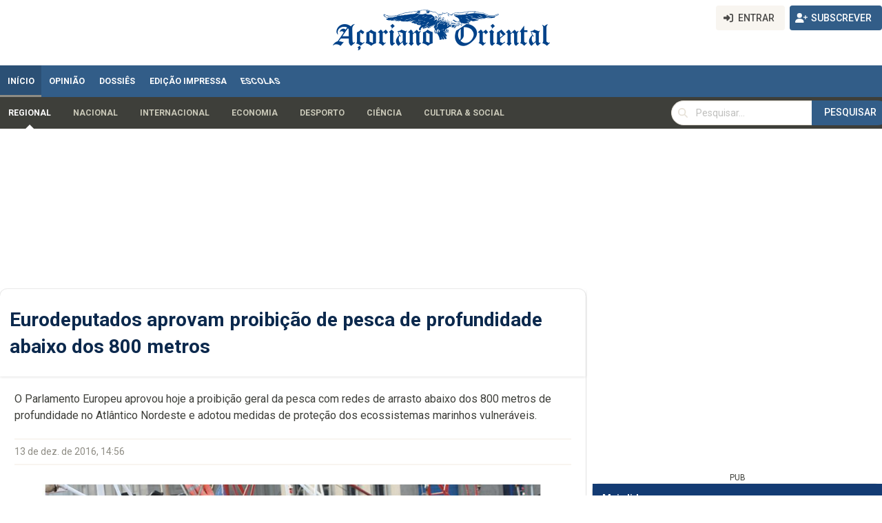

--- FILE ---
content_type: text/html; charset=utf-8
request_url: https://www.google.com/recaptcha/api2/aframe
body_size: 266
content:
<!DOCTYPE HTML><html><head><meta http-equiv="content-type" content="text/html; charset=UTF-8"></head><body><script nonce="mJoh19DBFuK3cO41IOND2g">/** Anti-fraud and anti-abuse applications only. See google.com/recaptcha */ try{var clients={'sodar':'https://pagead2.googlesyndication.com/pagead/sodar?'};window.addEventListener("message",function(a){try{if(a.source===window.parent){var b=JSON.parse(a.data);var c=clients[b['id']];if(c){var d=document.createElement('img');d.src=c+b['params']+'&rc='+(localStorage.getItem("rc::a")?sessionStorage.getItem("rc::b"):"");window.document.body.appendChild(d);sessionStorage.setItem("rc::e",parseInt(sessionStorage.getItem("rc::e")||0)+1);localStorage.setItem("rc::h",'1768428464666');}}}catch(b){}});window.parent.postMessage("_grecaptcha_ready", "*");}catch(b){}</script></body></html>

--- FILE ---
content_type: application/javascript; charset=utf-8
request_url: https://fundingchoicesmessages.google.com/f/AGSKWxWBN5BDM0vahV7HNcspPATBrrTbhtG17wARCE4mMesUfuBh9S6ENXavmdYoFyNnh3lR8iGrChk9pr75xEsGR4cB3sNmb9uUYIrQsNpHcao0GldPCbjEG6PmZIlzttEAzyueiVxBJM4QATjU2ISsx-WTtqn2Hi6_Qp_OdUBAWsJ2rW_3YTidY2GPmAcc/__336x280a./adnetwork300./adfetch./showbanner./mtvi_ads_
body_size: -1289
content:
window['d52dae02-0e54-494c-bf85-c79be478440e'] = true;